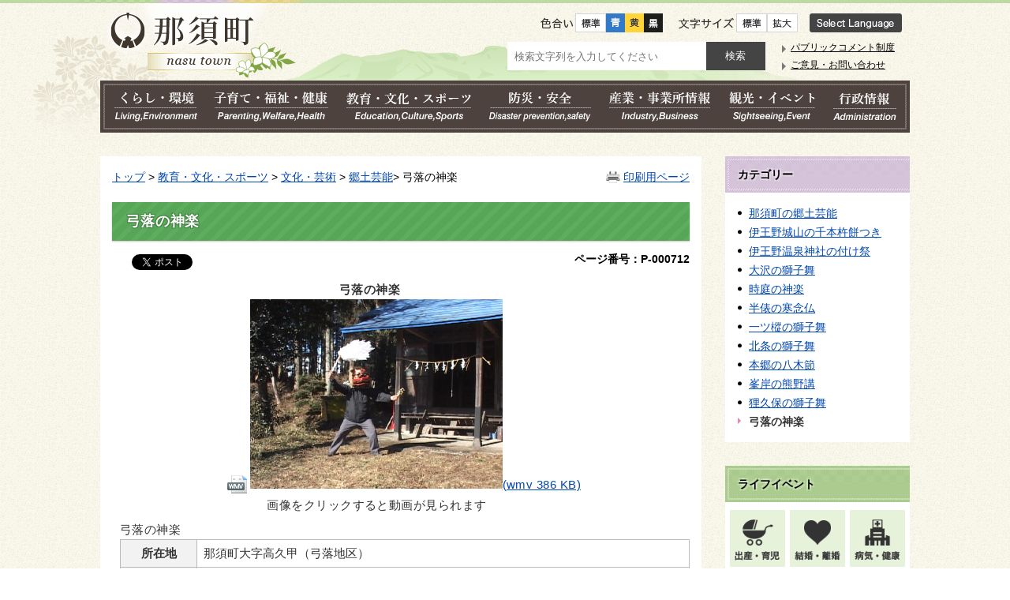

--- FILE ---
content_type: text/html; charset=UTF-8
request_url: https://www.town.nasu.lg.jp/0326/info-0000000712-1.html
body_size: 43169
content:
<!DOCTYPE html>
<html lang="ja">
<head prefix="og: http://ogp.me/ns# fb: http://ogp.me/ns/fb# article: http://ogp.me/ns/article#">
<meta http-equiv="Content-Type" content="text/html;charset=UTF-8">

<meta http-equiv="X-UA-Compatible" content="IE=edge,chrome=1">
<meta name="format-detection" content="telephone=no">
<meta name="viewport" content="width=device-width,initial-scale=1.0">
<meta name="keywords" content="弓落 那須 神楽 町大 当時 実施 時期 所在 jp wmv">
<meta property="og:title" content="弓落の神楽">
<meta property="og:type" content="article">
<meta property="og:url" content="http://www.town.nasu.lg.jp/0326/info-0000000712-1.html">
<meta property="og:image" content="http://localhost/images/icons/ms-wmv.png">
<meta property="og:description" content="弓落の神楽                    

(wmv 386 KB) 

画像をクリックすると動画が見られます                



	弓落の神楽
	
	所在地
			那須町大字高久甲（弓落地...">
<meta name="twitter:card" content="summary">
<meta name="twitter:title" content="弓落の神楽">
<meta name="twitter:description" content="弓落の神楽                    

(wmv 386 KB) 

画像をクリックすると動画が見られます                



	弓落の神楽
	
	所在地
			那須町大字高久甲（弓落地...">
<meta name="twitter:image" content="http://www.town.nasu.lg.jp/images/icons/ms-wmv.png">
<meta name="twitter:url" content="http://www.town.nasu.lg.jp/0326/info-0000000712-1.html">
<link rel="stylesheet" type="text/css" href="../css/33_nasu_town/common.css">
<link rel="stylesheet" type="text/css" href="../css/33_nasu_town/viewer/info.css">
<link rel="stylesheet" type="text/css" href="../css/33_nasu_town/_userdesign/town-top.css?ver1.09">
<link rel="stylesheet" type="text/css" href="../common/jquery/plug-in/jquery.bxslider/jquery.bxslider.css">
<link rel="stylesheet" type="text/css" href="../common/jquery/plug-in/jquery.remodal/remodal.css">
<link rel="stylesheet" type="text/css" href="../common/jquery/plug-in/jquery.remodal/remodal-default-theme.css">
<link rel="apple-touch-icon" href="/apple-touch-icon.png" sizes="180x180">
<link rel="icon" type="image/png" href="/android-touch-icon.png" sizes="192x192">
<title>弓落の神楽 | 那須町行政ページ</title>
</head>
<body class="BodyStyle subtop subtop1">
		        <div id="fb-root"></div>
        <script>(function (d, s, id) {
                var js, fjs = d.getElementsByTagName(s)[0];
                if (d.getElementById(id)) return;
                js = d.createElement(s);
                js.id = id;
                js.src = "//connect.facebook.net/ja_JP/sdk.js#xfbml=1&version=v2.0";
                fjs.parentNode.insertBefore(js, fjs);
            }(document, 'script', 'facebook-jssdk'));</script><script>!function(d,s,id){
                var js,fjs=d.getElementsByTagName(s)[0],p=/^http:/.test(d.location)?'http':'https';
                if(!d.getElementById(id)){
                    js=d.createElement(s);
                    js.id=id;js.src=p+'://platform.twitter.com/widgets.js';
                    fjs.parentNode.insertBefore(js,fjs);
                }
            }(document, 'script', 'twitter-wjs');</script><div id="block-skip"><a id="jump-title" href="#page-title">このページの本文へ移動</a></div>    		<div class="navigation-skip">
<a href="#menu-index2">インデックスメニュー2へジャンプ</a>
</div>
<a id="top"></a>
<!-- みなさいと 7.1 2017/12/1 -->
<div class="container-fluid viewer viewer-info genre1-id-23">
<div class="container-wrapper">
<div class="container-box">
<div class="row section-header">
<div class="col-md-12 wrapper-header">
<div class="row ">
<div class="col-md-12 ">
		<div class="header">
						<div class="color-changer">
				<span class="label">色合い</span>
				<a href="#" class="normal"><img src="../images/color-normal.png" alt="標準"></a>
				<a href="#" class="type1"><img src="../images/color-blue.png" alt="青"></a>
				<a href="#" class="type2"><img src="../images/color-yellow.png" alt="黄"></a>
				<a href="#" class="type3"><img src="../images/color-black.png" alt="黒"></a>
			</div>
			<div class="font-changer">
				<span class="label">文字サイズ</span>
				<a href="#" class="normal"><img src="../images/char-normal.png" alt="標準"></a>
				<a href="#" class="large"><img src="../images/char-up.png" alt="拡大"></a>
				<a href="#" class="small"><img src="../images/char-down.png" alt="縮小"></a>
			</div>
							<div class="header-image" style="">
					<h1 style="margin: 0px; padding: 0px">
						<a href="/index1.html">
															<img src="../manage/top/upload/00000_20171012_0001.png" alt="那須町" title="那須町"></a>
					</h1>
				</div>
								<div class="header-link">
											<a class="link-box link-box1" href="../0000/info-0000000979-1.html" target="_self">
															<img src="../manage/top/upload/00000_20171024_0001.png" alt="Select Language" title="Select Language"></a>
										</div>
				
			<div class="rss">
				<a href=""><span>RSS</span></a>
			</div>
		</div>
		</div>
<div class="col-md-12 wrapper-search">
<div class="row ">
<div class="col-md-6 ">
		<div class="part category-search-box">
			<form action="../viewer/search/info.html" method="POST" name="search" target="_self">
				<div class="frame-title-left">
					<div class="frame-title-right">
						<div class="frame-title">しぼりこみ検索</div>
					</div>
				</div>
				<div class="frame-top-left">
					<div class="frame-top-right">
						<div class="frame-top"></div>
					</div>
				</div>
				<div class="frame-middle-left">
					<div class="frame-middle-right">
						<div class="category" style="">
							<div class="label">
								カテゴリー							</div>
															<div class="category-type-menu category-type-menu1">
									<label for="categoryType_1_1" class="category-label">くらし・環境</label>
									<select id="categoryType_1_1" class="category-type" name="D_Category[]"><option value="0">--- くらし・環境選択 ---</option>
<option value="1">戸籍・住民票・年金</option>
<option value="2">税・保険料</option>
<option value="3">ごみ・環境</option>
<option value="4">道路・河川</option>
<option value="5">景観・都市計画</option>
<option value="6">公共交通</option>
<option value="7">住まい・ペット</option>
<option value="8">上下水道</option>
<option value="9">移住・定住</option>
<option value="10">相談</option></select>
</div>
																<div class="category-type-menu category-type-menu2">
									<label for="categoryType_1_2" class="category-label">子育て・福祉・健康</label>
									<select id="categoryType_1_2" class="category-type" name="D_Category[]"><option value="0">--- 子育て・福祉・健康選択 ---</option>
<option value="11">障がい福祉</option>
<option value="12">高齢者福祉</option>
<option value="13">地域福祉</option>
<option value="14">介護</option>
<option value="15">健康</option>
<option value="16">医療</option>
<option value="17">保険証</option>
<option value="18">子育て</option>
<option value="19">妊娠・出産</option>
<option value="20">幼稚園・保育園等</option>
<option value="298">保健福祉全般</option></select>
</div>
																<div class="category-type-menu category-type-menu3">
									<label for="categoryType_1_3" class="category-label">教育・文化・スポーツ</label>
									<select id="categoryType_1_3" class="category-type" name="D_Category[]"><option value="0">--- 教育・文化・スポーツ選択 ---</option>
<option value="21">スポーツ</option>
<option value="22">学び・講座</option>
<option value="23">文化・芸術</option>
<option value="24">青少年育成</option>
<option value="25">婚活</option>
<option value="26">男女共同</option>
<option value="27">文化・スポーツイベント</option>
<option value="28">教育委員会</option>
<option value="29">小・中学校</option>
<option value="276">計画・施策</option>
<option value="302">那須歴史探訪館</option>
<option value="296">いちご一会とちぎ国体</option></select>
</div>
																<div class="category-type-menu category-type-menu4">
									<label for="categoryType_1_4" class="category-label">防災・安全</label>
									<select id="categoryType_1_4" class="category-type" name="D_Category[]"><option value="0">--- 防災・安全選択 ---</option>
<option value="30">防災対策</option>
<option value="31">災害情報</option>
<option value="32">消防・救急</option>
<option value="33">防犯・交通安全</option></select>
</div>
																<div class="category-type-menu category-type-menu5">
									<label for="categoryType_1_5" class="category-label">産業・事業所情報</label>
									<select id="categoryType_1_5" class="category-type" name="D_Category[]"><option value="0">--- 産業・事業所情報選択 ---</option>
<option value="34">農林業</option>
<option value="35">農業委員会</option>
<option value="36">入札・契約</option>
<option value="37">商工業</option>
<option value="38">企業立地</option>
<option value="39">企業広告</option>
<option value="328">ワーケーション</option></select>
</div>
																<div class="category-type-menu category-type-menu6">
									<label for="categoryType_1_6" class="category-label">観光・イベント</label>
									<select id="categoryType_1_6" class="category-type" name="D_Category[]"><option value="0">--- 観光・イベント選択 ---</option>
<option value="40">観光</option></select>
</div>
																<div class="category-type-menu category-type-menu7">
									<label for="categoryType_1_7" class="category-label">行政情報</label>
									<select id="categoryType_1_7" class="category-type" name="D_Category[]"><option value="0">--- 行政情報選択 ---</option>
<option value="41">那須町の紹介・概要</option>
<option value="42">町長の部屋</option>
<option value="43">町の計画・取り組み</option>
<option value="44">町議会</option>
<option value="45">広報・広聴</option>
<option value="46">広報那須</option>
<option value="47">行財政</option>
<option value="48">人事・職員採用</option>
<option value="49">統計情報</option>
<option value="50">選挙</option>
<option value="51">開かれた町政</option>
<option value="299">社会保障・税番号制度(マイナンバー制度)</option>
<option value="295">町からのお知らせ</option></select>
</div>
																<div class="category-type-menu category-type-menu8">
									<label for="categoryType_1_8" class="category-label">移住定住</label>
									<select id="categoryType_1_8" class="category-type" name="D_Category[]"><option value="0">--- 移住定住選択 ---</option>
<option value="286">那須町ってどんなところ</option>
<option value="287">移住者の声</option>
<option value="277">なす暮らし通信</option>
<option value="303">なす暮らしサポート</option></select>
</div>
																<div class="category-type-menu category-type-menu9">
									<label for="categoryType_1_9" class="category-label">いちご一会とちぎ国体</label>
									<select id="categoryType_1_9" class="category-type" name="D_Category[]"><option value="0">--- いちご一会とちぎ国体選択 ---</option>
<option value="309">大会情報</option>
<option value="310">開催競技</option>
<option value="311">実行委員会</option>
<option value="312">町民運動</option>
<option value="313">広報PR</option>
<option value="314">入札調達</option>
<option value="344">大会関係者の皆さまへ</option>
<option value="348">一般観覧者のみなさまへ</option>
<option value="315">協賛</option>
<option value="317">このサイトについて</option></select>
</div>
															<div class="clear"></div>
						</div>
						<div class="keyword">
														<div class="keyword-box">
																<label class="label" for="search_keyword1">お探しの情報は何ですか？</label>
								<input class="search-text " type="text" id="search_keyword1" name="T_Keyword" value="" placeholder="検索文字列を入力してください"><span class="search-button"><input type="submit" name="B_Search" value="検索"></span>
							</div>
							<div class="hottrends-list">
								<label class="label">【キーワードランキング】</label>
																	<a href="#" class="hottrends">入札</a>
																		<a href="#" class="hottrends">評価証明書</a>
																		<a href="#" class="hottrends">プロポーザル</a>
																		<a href="#" class="hottrends">補助金</a>
																		<a href="#" class="hottrends">評価証明</a>
																</div>
														<div class="clear"></div>
						</div>
					</div>
				</div>
				<div class="frame-bottom-left">
					<div class="frame-bottom-right">
						<div class="frame-bottom"></div>
					</div>
				</div>
								<input type="hidden" name="T_Page" value="1"><input type="hidden" name="T_PageLines" value="10"><input type="hidden" name="R_Order" value="update"><input type="hidden" name="T_IdSubTop" value="1">
</form>
		</div>
		</div>
<div class="col-md-6 ">
			<a id="menu-index2"></a>
			<div class="part menu-index menu-index2">
								<div class="frame-middle-left">
					<div class="frame-middle-right">
						<div class="menu-index-box">
															<a id="menu-index2-0"></a>
								<div class="menu-unit-style menu-unit-style-0">
									<div class="menu-unit-top-left">
										<div class="menu-unit-top-right">
											<div class="menu-unit-top"></div>
										</div>
									</div>
									<div class="menu-unit-middle-left">
										<div class="menu-unit-middle-right">
											<div class="menu-unit-middle">
												<div class="menu-level1">
													<div class="menu-title">
														<a href="../0045/info-0000000552-1.html" target="_self">															<span class="font-1">パブリックコメント制度</span>
																														</a>
																												</div>
												</div>
																							</div>
										</div>
									</div>
									<div class="menu-unit-bottom-left">
										<div class="menu-unit-bottom-right">
											<div class="menu-unit-bottom"></div>
										</div>
									</div>
								</div>
																<a id="menu-index2-1"></a>
								<div class="menu-unit-style menu-unit-style-1">
									<div class="menu-unit-top-left">
										<div class="menu-unit-top-right">
											<div class="menu-unit-top"></div>
										</div>
									</div>
									<div class="menu-unit-middle-left">
										<div class="menu-unit-middle-right">
											<div class="menu-unit-middle">
												<div class="menu-level1">
													<div class="menu-title">
														<a href="../viewer/opinion.html?idSubTop=1" target="_self">															<span class="font-1">ご意見・お問い合わせ</span>
																														</a>
																												</div>
												</div>
																							</div>
										</div>
									</div>
									<div class="menu-unit-bottom-left">
										<div class="menu-unit-bottom-right">
											<div class="menu-unit-bottom"></div>
										</div>
									</div>
								</div>
															<div style="clear: both"></div>
						</div>
					</div>
				</div>
				<div class="frame-bottom-left">
					<div class="frame-bottom-right">
						<div class="frame-bottom"></div>
					</div>
				</div>
			</div>
			</div>
</div>
</div>
</div>
</div>
</div>
<div class="row section-global-nav">
<div class="col-md-12 ">
		<nav class="global-nav"><div class="wrapper-nav-tab">
				<ul class="global-nav-tab">
<li>
							<a href="#" data-kind="1" target="_self">
																	<img src="../manage/top/upload/59c0774f17e0d.png" alt="くらし・環境" title="くらし・環境"></a>
						</li>
												<li>
							<a href="#" data-kind="2" target="_self">
																	<img src="../manage/top/upload/59c077586245f.png" alt="子育て・福祉・健康" title="子育て・福祉・健康"></a>
						</li>
												<li>
							<a href="#" data-kind="3" target="_self">
																	<img src="../manage/top/upload/59c0776155ec5.png" alt="教育・文化・スポーツ" title="教育・文化・スポーツ"></a>
						</li>
												<li>
							<a href="#" data-kind="4" target="_self">
																	<img src="../manage/top/upload/59c0776bd242b.png" alt="防災・安全" title="防災・安全"></a>
						</li>
												<li>
							<a href="#" data-kind="5" target="_self">
																	<img src="../manage/top/upload/59c07774afae0.png" alt="産業・事業所情報" title="産業・事業所情報"></a>
						</li>
												<li>
							<a href="#" data-kind="6" target="_self">
																	<img src="../manage/top/upload/59c0777bdb110.png" alt="観光・イベント" title="観光・イベント"></a>
						</li>
												<li>
							<a href="#" data-kind="7" target="_self">
																	<img src="../manage/top/upload/59c077847de2b.png" alt="行政情報" title="行政情報"></a>
						</li>
										</ul>
</div>
			<div class="wrapper-nav-tab-area">
									<div class="global-nav-tab-area global-nav-tab-area-1" aria-hidden="true" style="display: none;">
						<div class="title">
							<a href="../0000/genre-01-1.html">くらし・環境トップ</a>
							<a href="#" class="close">閉じる</a>
						</div>
						<div class="list">
														<ul>
<li><a href="../0001/genre1-1-001.html">戸籍・住民票・年金</a></li>
																		<li><a href="../0002/genre1-1-001.html">税・保険料</a></li>
																		<li><a href="../0003/genre1-1-001.html">ごみ・環境</a></li>
																		<li><a href="../0004/genre1-1-001.html">道路・河川</a></li>
																		<li><a href="../0005/genre1-1-001.html">景観・都市計画</a></li>
																		<li><a href="../0006/genre1-1-001.html">公共交通</a></li>
																		<li><a href="../0007/genre1-1-001.html">住まい・ペット</a></li>
																		<li><a href="../0008/genre1-1-001.html">上下水道</a></li>
																		<li><a href="../0009/genre1-1-001.html">移住・定住</a></li>
																		<li><a href="../0010/genre1-1-001.html">相談</a></li>
																</ul>
</div>
					</div>
										<div class="global-nav-tab-area global-nav-tab-area-2" aria-hidden="true" style="display: none;">
						<div class="title">
							<a href="../0000/genre-02-1.html">子育て・福祉・健康トップ</a>
							<a href="#" class="close">閉じる</a>
						</div>
						<div class="list">
														<ul>
<li><a href="../0011/genre1-1-001.html">障がい福祉</a></li>
																		<li><a href="../0012/genre1-1-001.html">高齢者福祉</a></li>
																		<li><a href="../0013/genre1-1-001.html">地域福祉</a></li>
																		<li><a href="../0014/genre1-1-001.html">介護</a></li>
																		<li><a href="../0015/genre1-1-001.html">健康</a></li>
																		<li><a href="../0016/genre1-1-001.html">医療</a></li>
																		<li><a href="../0017/genre1-1-001.html">保険証</a></li>
																		<li><a href="../0018/genre1-1-001.html">子育て</a></li>
																		<li><a href="../0019/genre1-1-001.html">妊娠・出産</a></li>
																		<li><a href="../0020/genre1-1-001.html">幼稚園・保育園等</a></li>
																		<li><a href="../0298/genre1-1-001.html">保健福祉全般</a></li>
																</ul>
</div>
					</div>
										<div class="global-nav-tab-area global-nav-tab-area-3" aria-hidden="true" style="display: none;">
						<div class="title">
							<a href="../0000/genre-03-1.html">教育・文化・スポーツトップ</a>
							<a href="#" class="close">閉じる</a>
						</div>
						<div class="list">
														<ul>
<li><a href="../0021/genre1-1-001.html">スポーツ</a></li>
																		<li><a href="../0022/genre1-1-001.html">学び・講座</a></li>
																		<li><a href="../0023/genre1-1-001.html">文化・芸術</a></li>
																		<li><a href="../0024/genre1-1-001.html">青少年育成</a></li>
																		<li><a href="../0025/genre1-1-001.html">婚活</a></li>
																		<li><a href="../0026/genre1-1-001.html">男女共同</a></li>
																		<li><a href="../0027/genre1-1-001.html">文化・スポーツイベント</a></li>
																		<li><a href="../0028/genre1-1-001.html">教育委員会</a></li>
																		<li><a href="../0029/genre1-1-001.html">小・中学校</a></li>
																		<li><a href="../0276/genre1-1-001.html">計画・施策</a></li>
																		<li><a href="../0302/genre1-1-001.html">那須歴史探訪館</a></li>
																</ul>
</div>
					</div>
										<div class="global-nav-tab-area global-nav-tab-area-4" aria-hidden="true" style="display: none;">
						<div class="title">
							<a href="../0000/genre-04-1.html">防災・安全トップ</a>
							<a href="#" class="close">閉じる</a>
						</div>
						<div class="list">
														<ul>
<li><a href="../0030/genre1-1-001.html">防災対策</a></li>
																		<li><a href="../0031/genre1-1-001.html">災害情報</a></li>
																		<li><a href="../0032/genre1-1-001.html">消防・救急</a></li>
																		<li><a href="../0033/genre1-1-001.html">防犯・交通安全</a></li>
																</ul>
</div>
					</div>
										<div class="global-nav-tab-area global-nav-tab-area-5" aria-hidden="true" style="display: none;">
						<div class="title">
							<a href="../0000/genre-05-1.html">産業・事業所情報トップ</a>
							<a href="#" class="close">閉じる</a>
						</div>
						<div class="list">
														<ul>
<li><a href="../0034/genre1-1-001.html">農林業</a></li>
																		<li><a href="../0035/genre1-1-001.html">農業委員会</a></li>
																		<li><a href="../0036/genre1-1-001.html">入札・契約</a></li>
																		<li><a href="../0037/genre1-1-001.html">商工業</a></li>
																		<li><a href="../0038/genre1-1-001.html">企業立地</a></li>
																		<li><a href="../0039/genre1-1-001.html">企業広告</a></li>
																		<li><a href="../0328/genre1-1-001.html">ワーケーション</a></li>
																</ul>
</div>
					</div>
										<div class="global-nav-tab-area global-nav-tab-area-6" aria-hidden="true" style="display: none;">
						<div class="title">
							<a href="../0000/genre-06-1.html">観光・イベントトップ</a>
							<a href="#" class="close">閉じる</a>
						</div>
						<div class="list">
														<ul>
<li><a href="../0040/genre1-1-001.html">観光</a></li>
																</ul>
</div>
					</div>
										<div class="global-nav-tab-area global-nav-tab-area-7" aria-hidden="true" style="display: none;">
						<div class="title">
							<a href="../0000/genre-07-1.html">行政情報トップ</a>
							<a href="#" class="close">閉じる</a>
						</div>
						<div class="list">
														<ul>
<li><a href="../0041/genre1-1-001.html">那須町の紹介・概要</a></li>
																		<li><a href="../0042/genre1-1-001.html">町長の部屋</a></li>
																		<li><a href="../0043/genre1-1-001.html">町の計画・取り組み</a></li>
																		<li><a href="../0044/genre1-1-001.html">町議会</a></li>
																		<li><a href="../0045/genre1-1-001.html">広報・広聴</a></li>
																		<li><a href="../0046/genre1-1-001.html">広報那須</a></li>
																		<li><a href="../0047/genre1-1-001.html">行財政</a></li>
																		<li><a href="../0048/genre1-1-001.html">人事・職員採用</a></li>
																		<li><a href="../0049/genre1-1-001.html">統計情報</a></li>
																		<li><a href="../0050/genre1-1-001.html">選挙</a></li>
																		<li><a href="../0051/genre1-1-001.html">開かれた町政</a></li>
																		<li><a href="../0299/genre1-1-001.html">社会保障・税番号制度(マイナンバー制度)</a></li>
																		<li><a href="../0295/genre1-1-001.html">町からのお知らせ</a></li>
																</ul>
</div>
					</div>
								</div>
		</nav>
</div>
</div>
<div class="row section-contents">
<div class="col-md-8 wrapper-contents">
<div class="row ">
<div class="col-md-12 ">
		<div class="part contents">
			<div class="contents-frame-top-left">
				<div class="contents-frame-top-right">
					<div class="contents-frame-top"></div>
				</div>
			</div>
			<div class="contents-frame-middle-left">
				<div class="contents-frame-middle-right">
					<div class="contents-frame-middle">
						<div class="contents-box">									<div class="print-page">
										<a href="../viewer/../viewer/print.html?idSubTop=1&amp;id=712&amp;g=326" target="_blank">印刷用ページ</a>
									</div>
									<div class="bread-rubbish">
<a href="../index1.html">トップ</a>

&gt; <a href="../0000/genre-03-1.html">教育・文化・スポーツ</a>
&gt; <a href="../0023/genre1-1-001.html">文化・芸術</a>
&gt; <a href="../0326/genre2-1-001.html">郷土芸能</a>&gt; 弓落の神楽
</div>
<div class="page-title-left">
										<div class="page-title-right">
											<div class="page-title" id="page-title">
												<h1>弓落の神楽</h1>
											</div>
										</div>
									</div>								<span class="page-number">
									<label class="number">ページ番号：P-000712</label>
								</span>
																	<div class="sns">
										<ul>
<li class="facebook"><div class="fb-like" data-layout="button_count" data-action="like" data-show-faces="false" data-share="false"></div></li>
																								<li class="twitter"><a href="https://twitter.com/share" class="twitter-share-button" data-lang="ja">ツイート</a></li>
																						</ul>
</div>
																	<div class="info-box">
									<div class="info-sentence">
<p style="text-align: center;"><strong>弓落の神楽                    </strong></p>

<p style="text-align: center;"><a href="../manage/contents/upload/59e7f54c03aa5.wmv" target="_blank"><img alt="wmv" src="/images/icons/ms-wmv.png"><img alt="弓落の神楽" class="framed-image" src="../manage/contents/upload/59e7f5019e1a9.jpg" style="width: 320px;height: 240px;float: none" title="弓落の神楽">(wmv 386 KB)</a> </p>

<p style="text-align: center;">画像をクリックすると動画が見られます                </p>

<center>
<table border="1" class="table-1">
<caption>
	<div style="text-align: left;">弓落の神楽</div>
	</caption>
	<tbody>
<tr>
<th align="center" scope="row" style="width: 80px;">所在地</th>
			<td>那須町大字高久甲（弓落地区）</td>
		</tr>
<tr>
<th align="center" scope="row">由来</th>
			<td align="left">始まりは、天明年間（1781～1788）といわれている。当時は江戸幕府始まって以来の大飢饉があり、食糧不足や伝染病による死者が続出した。そこで、当時の人たちが協力し合い、不動尊を建立し、会津より求めた神楽を奉じて無病息災、五穀豊穣を祈願したのが始まりだという。</td>
		</tr>
<tr>
<th align="center" scope="row">参加資格</th>
			<td>弓落地区内</td>
		</tr>
<tr>
<th align="center" scope="row">実施時期</th>
			<td>1月28日頃</td>
		</tr>
<tr>
<th align="center" scope="row">実施場所</th>
			<td>弓落地区内の家を回る</td>
		</tr>
<tr>
<th align="center" scope="row">舞の構成</th>
			<td> </td>
		</tr>
<tr>
<th align="center" scope="row">舞の種類</th>
			<td> </td>
		</tr>
<tr>
<th align="center" scope="row">練習時期等</th>
			<td> </td>
		</tr>
<tr>
<th align="center" scope="row">備考</th>
			<td>現在活動休止中</td>
		</tr>
</tbody>
</table>
</center>

<center style="text-align: left;">
<h2>問い合わせ</h2>

<p>那須歴史探訪館<br>
住所：〒329-3443  栃木県那須郡那須町大字芦野2893<br>
電話番号：0287-74-7007<br>
E-mail：<a href="mailto:rekishi@town.nasu.lg.jp">rekishi@town.nasu.lg.jp</a></p>
</center>
<input type="hidden" id="MapInformations" value="{}">
</div>
									<br><div class="info-link">
					<div class="info-link-title">【関連リンク】</div>
                    <ul>
<li>
                                <a href="../../0326/info-0000000735-1.html" target="_self">
                                                                        <span class="link-message">那須町の郷土芸能</span>
                                </a>
                            </li>
                                                </ul>
</div>
													<div class="bookmark-top-info"><a href="#top">このページの先頭へ</a></div>
																		<div class="link-keyword">
										<div class="keyword-title">このコンテンツに関連するキーワード</div>
										<div class="keyword-box">
											<ul><li><a href="../viewer/tag.html?idSubTop=1&amp;id=5">教育</a></li></ul>
</div>
									</div>
																		<div class="info-date">
																				<span class="info-published-date">掲載日 平成29年10月19日</span>
																				<span class="info-updated-date">更新日 令和6年4月5日</span>
																				<!--div class="info-published-date">掲載日 令和6年4月5日</div-->
									</div>
																			<div class="info-access-counter">【アクセス数 <span class="number"></span>】</div>
													<div class="inquiry-box">
				<div class="inquiry-title">【このページについてのお問い合わせ先】</div>
				<div class="inquiry-appear">
									<div class="office-unit cont-owner">
						<div class="row row-office">
							<div class="label">お問い合わせ先：</div>
							<div class="information">
								<span class="name">生涯学習課 文化財係（那須歴史探訪館）</span>
							</div>
						</div>
						                            <div class="row row-phone_number">
                                <div class="label">住所：</div>
                                <div class="information">〒329-3443 栃木県那須郡那須町大字芦野2893</div>
                            </div>
                            							<div class="row row-phone_number">
								<div class="label">電話：</div>
								<div class="information">
									0287-74-7007
								</div>
							</div>
														<div class="row row-mail">
								<div class="label">Mail：</div>
								<div class="mail-form-guide">(メールフォームが開きます)</div>
								<div class="mail">
																		<a class="opinion" data-id="1504" href="../index.html">メールでのお問合わせはこちら</a>
								</div>
							</div>
												</div>
									</div>
				<form class="information" name="inquiry" method="get" action="../viewer/opinion.html" target="_self">
										<input type="hidden" name="T_Id_s" value="1504"><input type="hidden" name="T_IdCnt" value="712,2"><input type="hidden" name="T_IdFaq" value=""><input type="hidden" name="idSubTop" value="1"><input type="submit" style="display: none;">
</form>
				<div class="clear"></div>
			</div>
														<div class="info-inquiry-clear"></div>
																			</div>
														</div>
					</div>
				</div>
			</div>
			<div class="contents-frame-bottom-left">
				<div class="contents-frame-bottom-right">
					<div class="contents-frame-bottom"></div>
				</div>
			</div>
			<div class="bookmark-top-bottom">
				<a href="#top">このページの先頭へ</a>
			</div>
		</div>
		</div>
</div>
</div>
<div class="col-md-4 wrapper-side">
<div class="row ">
<div class="col-md-12 ">
<div class="part category-menu">
				<div class="frame-top-left">
					<div class="frame-top-right">
						<div class="frame-top">
							<h2 class="title">カテゴリー</h2>
						</div>
					</div>
				</div>
				<div class="frame-middle-left">
					<div class="frame-middle-right">
						<div class="category-menu-box"><ul>
<li><a href="../0326/info-0000000735-1.html">那須町の郷土芸能</a></li>
<li><a href="../0326/info-0000000734-1.html">伊王野城山の千本杵餅つき</a></li>
<li><a href="../0326/info-0000000733-1.html">伊王野温泉神社の付け祭</a></li>
<li><a href="../0326/info-0000000731-1.html">大沢の獅子舞</a></li>
<li><a href="../0326/info-0000000730-1.html">時庭の神楽</a></li>
<li><a href="../0326/info-0000000727-1.html">半俵の寒念仏</a></li>
<li><a href="../0326/info-0000000724-1.html">一ツ樅の獅子舞</a></li>
<li><a href="../0326/info-0000000722-1.html">北条の獅子舞</a></li>
<li><a href="../0326/info-0000000720-1.html">本郷の八木節</a></li>
<li><a href="../0326/info-0000000718-1.html">峯岸の熊野講</a></li>
<li><a href="../0326/info-0000000715-1.html">狸久保の獅子舞</a></li>
<li class="active">弓落の神楽</li>
</ul></div>
					</div>
				</div>
				<div class="frame-bottom-left">
					<div class="frame-bottom-right">
						<div class="frame-bottom"></div>
					</div>
				</div>
			</div>
</div>
<div class="col-md-12 ">
			<a id="menu-banner1"></a>
			<div class="part menu-banner menu-banner1">
				<div class="frame-top-left">
					<div class="frame-top-right">
						<div class="frame-top">
															<h2 class="title">ライフイベント</h2>
														</div>
					</div>
				</div>
				<div class="frame-middle-left">
					<div class="frame-middle-right">
						<div class="menu-banner-box">
															<a href="../viewer/tag.html?idSubTop=1&amp;id=1" target="_self" class="banner-idx01"><img src="../manage/top/upload/00000_20170825_0021.png" alt="出産・育児" title="出産・育児"></a>
																<a href="../viewer/tag.html?idSubTop=1&amp;id=2" target="_self" class="banner-idx02"><img src="../manage/top/upload/00000_20170825_0022.png" alt="結婚・離婚" title="結婚・離婚"></a>
																<a href="../viewer/tag.html?idSubTop=1&amp;id=3" target="_self" class="banner-idx03"><img src="../manage/top/upload/00000_20170825_0023.png" alt="病気・健康" title="病気・健康"></a>
																<a href="../viewer/tag.html?idSubTop=1&amp;id=4" target="_self" class="banner-idx04"><img src="../manage/top/upload/00000_20170825_0024.png" alt="相談" title="相談"></a>
																<a href="../viewer/tag.html?idSubTop=1&amp;id=5" target="_self" class="banner-idx05"><img src="../manage/top/upload/00000_20170825_0025.png" alt="教育" title="教育"></a>
																<a href="../viewer/tag.html?idSubTop=1&amp;id=6" target="_self" class="banner-idx06"><img src="../manage/top/upload/00000_20170825_0026.png" alt="引越し" title="引越し"></a>
																<a href="../viewer/tag.html?idSubTop=1&amp;id=7" target="_self" class="banner-idx07"><img src="../manage/top/upload/00000_20170825_0027.png" alt="税 保険・年金" title="税 保険・年金"></a>
																<a href="../viewer/tag.html?idSubTop=1&amp;id=8" target="_self" class="banner-idx08"><img src="../manage/top/upload/00000_20170825_0028.png" alt="福祉" title="福祉"></a>
																<a href="../viewer/tag.html?idSubTop=1&amp;id=9" target="_self" class="banner-idx09"><img src="../manage/top/upload/00000_20170825_0029.png" alt="ゴミ・環境" title="ゴミ・環境"></a>
														</div>
					</div>
				</div>
				<div class="frame-bottom-left">
					<div class="frame-bottom-right">
						<div class="frame-bottom"></div>
					</div>
				</div>
			</div>
			</div>
</div>
</div>
</div>
<div class="row section-pagetop">
<div class="col-md-12 ">
			<a id="menu-banner6"></a>
			<div class="part menu-banner menu-banner6">
				<div class="frame-top-left">
					<div class="frame-top-right">
						<div class="frame-top">
													</div>
					</div>
				</div>
				<div class="frame-middle-left">
					<div class="frame-middle-right">
						<div class="menu-banner-box">
															<a href="#top" target="_self" class="banner-idx01"><img src="../manage/top/upload/00000_20170828_0007.png" alt="このページの先頭へ" title="このページの先頭へ"></a>
														</div>
					</div>
				</div>
				<div class="frame-bottom-left">
					<div class="frame-bottom-right">
						<div class="frame-bottom"></div>
					</div>
				</div>
			</div>
			</div>
</div>
<div class="row section-footer">
<div class="col-md-12 ">

		<div class="footer">
			<div class="footer-box">
									<ul class="footer-link">
<li><a class="link-box link-box1" href="../0045/info-0000000536-1.html" target="_self">
																	<span class="font-1">著作権・免責事項</span>
																</a></li>
														<li><a class="link-box link-box2" href="../0045/info-0000000535-1.html" target="_self">
																	<span class="font-1">個人情報の取扱について</span>
																</a></li>
														<li><a class="link-box link-box3" href="../0045/info-0000000539-1.html" target="_self">
																	<span class="font-1">ご利用ガイド</span>
																</a></li>
														<li><a class="link-box link-box4" href="../0254/genre2-1-001.html" target="_self">
																	<span class="font-1">リンク集</span>
																</a></li>
														<li><a class="link-box link-box5" href="../viewer/sitemap.html?idSubTop=1" target="_self">
																	<span class="font-1">サイトマップ</span>
																</a></li>
												</ul>
<div class="footer-sentence">
					<div class="unit-box">
<div class="unit unit01">
<div class="title title-logo"><img alt="那須町役場" class="framed-image" src="../manage/top/upload/59b61f44a706e.png" style="width: 134px; height: 27px; float: none;" title="那須町役場"></div>

<div class="info">〒329-3292　栃木県那須郡那須町大字寺子丙3-13<br><a href="https://www.town.nasu.lg.jp/office0000/office-1.html" target="_self"><img alt="画像5" class="framed-image" src="../manage/top/upload/69141a75c0d87.png" style="width: 250px;height: 35px;float: none" title="画像5"></a>
</div>
</div>

<div class="unit unit02">
<div class="title title-open">開庁日時</div>

<div class="info">月曜日から金曜日（土日祝日、12月29日から1月3日を除く）<br>
午前8時30分から午後5時<br>
※住民生活課、保健福祉課、税務課の窓口は、<br>
水曜日のみ午後7時まで開庁</div>
</div>

<div class="unit unit03">
<ul class="list">
<li><a href="../0227/info-0000000811-1.html" target="_self"><span>町役場案内</span></a></li>
	<li><a href="/viewer/opinion.html?idSubTop=1" target="_self"><span>ご意見・お問い合わせ</span></a></li>
</ul>
</div>
</div>

<div class="wrapper-copyright"><span class="copyright">Copyright © Nasu Town. All Rights Reserved.</span></div>
				</div>
			</div>
		</div>
		</div>
</div>
</div>
</div>
</div>
		
		<!-- Google tag (gtag.js) -->
<script async src="https://www.googletagmanager.com/gtag/js?id=G-JD93HXZDBZ"></script><script>
  window.dataLayer = window.dataLayer || [];
  function gtag(){dataLayer.push(arguments);}
  gtag('js', new Date());

  gtag('config', 'G-JD93HXZDBZ');
</script><script>
    document.oncontextmenu = function () { return false; }
    addEventListener("DOMContentLoaded", (event) => {
        let url = new URL(location.href);
        if (url.pathname == '/viewer/print-g.html' || url.pathname == '/viewer/../viewer/print.html') {
            document.oncontextmenu = function () { return true; }
        }
    });
</script><script type="text/javascript" src="../common/jquery.min.js"></script><!--[if lt IE 9]>
<script type='text/javascript' src='../common/css3-mediaqueries-js/css3-mediaqueries.js'></script>
<![endif]--><!--[if lte IE 9]>
<script type='text/javascript' src='../common/jquery-1.8.1.min.js'></script>
<![endif]--><script type="text/javascript" src="../common/bootstrap3/js/bootstrap.min.js"></script><script type="text/javascript" src="../common/jquery/plug-in/purl.js"></script><script type="text/javascript" src="../common/jquery/plug-in/jquery.cookie.js"></script><script type="text/javascript" src="../common/jquery/plug-in/jquery.color.utils.js"></script><script type="text/javascript" src="../common/jquery/plug-in/jquery.json-2.4.min.js"></script><script type="text/javascript" src="../common/jquery/plug-in/jquery.bxslider/jquery.bxslider.js"></script><script type="text/javascript" src="../common/js/common.min.js"></script><script type="text/javascript" src="../common/js/common-lib.min.js"></script><script type="text/javascript" src="../common/js/header.min.js"></script><script type="text/javascript" src="../common/common.min.js"></script><script type="text/javascript" src="../viewer/_js/document_counter.min.js"></script><script type="text/javascript" src="../viewer/_js/initialize_bxsliders.js"></script><script type="text/javascript" src="../css/33_nasu_town/js/viewport.min.js?ver1.01"></script><script type="text/javascript" src="../css/33_nasu_town/js/pagetop-bottom.min.js?ver1.01"></script><script type="text/javascript" src="../css/33_nasu_town/js/dropHeadMenu.min.js?ver1.01"></script><script type="text/javascript" src="../css/33_nasu_town/js/town.min.js?ver1.01"></script><script type="text/javascript">
	var subtopId = 1;
	var selfPos = '../';
  var globalNaviClickMode = 0;
</script><script type="text/javascript" src="../common/jquery/plug-in/jquery.remodal/remodal.min.js"></script><script type="text/javascript" src="../viewer/_js/login.min.js"></script><script type="text/javascript" src="https://maps.google.com/maps/api/js?v=3.17&amp;sensor=false&amp;key=AIzaSyCxeQIdSkgR3TH3neOf_NgipN9umS3pYTM"></script><script type="text/javascript" src="../common/js/map_google.min.js"></script><script type="text/javascript" src="../viewer/../viewer/_js/info-counter.min.js?id=712"></script><script type="text/javascript">
	var search_data_kind = 0;
</script><script type="text/javascript">
			window.___gcfg = {lang: 'ja'};

			(function() {
				var po = document.createElement('script'); po.type = 'text/javascript'; po.async = true;
				po.src = 'https://apis.google.com/js/platform.js';
				var s = document.getElementsByTagName('script')[0]; s.parentNode.insertBefore(po, s);
			})();
		</script>
</body>
</html>


--- FILE ---
content_type: text/html; charset=UTF-8
request_url: https://www.town.nasu.lg.jp/viewer/_ajax/UpdateInfoCount.php
body_size: 101
content:
{"in":0,"out":2640,"cellular":0,"in_m":0,"out_m":0,"cellular_m":0,"in_d":[],"out_d":[],"pc":2640,"total":2640,"pc_m":0,"total_m":0}

--- FILE ---
content_type: application/javascript
request_url: https://www.town.nasu.lg.jp/css/33_nasu_town/js/viewport.min.js?ver1.01
body_size: 48
content:
function setviewport(){600<window.innerWidth?$("meta[name='viewport']").attr("content","width=1026"):$("meta[name='viewport']").attr("content","width=device-width,initial-scale=1.0")}$(function(){setviewport()});

--- FILE ---
content_type: application/javascript
request_url: https://www.town.nasu.lg.jp/common/js/map_google.min.js
body_size: 2714
content:
function MapMarker(e,o,a,n){this.lat=e,this.lng=o,this.addr=a,this.comment=n}function MapInformation(e,o,a,n,t){this.lat=e,this.lng=o,this.zoom=a,this.markers=n,this.addr=t}$(function(){MapLoader.Load()});var MapInformations,MapLoader=function(){var e={};return e.Load=function(o){var a=$("#MapInformations");a.length&&a.val().length&&(MapInformations=$.parseJSON(a.val().replace(/\\"/g,'"').replace(/^"|"$/g,""))),MapInformations||(MapInformations={});var n=$(".cke_wysiwyg_frame");n.length?n.contents().find("[id^=GoogleMap]").map(function(){e.LoadFromLatLng(this,MapInformations[this.id],1,o)}):$("[id^=GoogleMap]").map(function(){e.LoadFromLatLng(this,MapInformations[this.id],0,o)})},e.LoadStaticMapFromLatLng=function(e,o,a){if("undefined"!=typeof _google_static_maps_api){var n=$("<img style='z-index: 0;'>"),t=_google_static_maps_api;t+="&center="+o.lat+","+o.lng,t+="&zoom="+o.zoom,t+="&size="+$(e).width()+"x"+$(e).height(),$.each(o.markers,function(){t+="&markers="+this.lat+","+this.lng}),n.attr("src",t),$(e).empty().append(n)}else console.log("Requires the google static maps api parameter.");"undefined"!=typeof a&&a()},e.LoadFromLatLng=function(o,a,n,t,i,r){if("undefined"!=typeof google&&"undefined"!=typeof a){if(1==n)return void e.LoadStaticMapFromLatLng(o,a,t);var s="undefined"!=typeof i;$(o).attr("contenteditable",!1);var d={zoom:parseInt(a.zoom),center:new google.maps.LatLng(a.lat,a.lng),mapTypeId:google.maps.MapTypeId.ROADMAP,mapInfo:a};switch(n){case 0:break;case 1:d.clickableIcons=!1,d.draggable=!1,d.scrollwheel=!1,d.disableDoubleClickZoom=!0,d.disableDefaultUI=!0;break;case 2:}var g=new google.maps.Map(o,d);g||window.alert("地図の呼び出しに失敗しました。"),"undefined"!=typeof i&&google.maps.event.addListener(g,"dragend",i),"undefined"!=typeof r&&google.maps.event.addListener(g,"zoom_changed",r);for(var p=[],l=a.markers,m=0;m<l.length;m++){var f=new google.maps.LatLng(l[m].lat,l[m].lng),c=$("<div>");c.append(l[m].addr),l[m].comment.length&&(c.append("<br>"),c.append(l[m].comment));var h=new google.maps.InfoWindow({content:c.html(),disableAutoPan:!0}),u=new google.maps.Marker({draggable:s,map:g,position:f,infoWnd:h,mapInfoMarker:l[m]});p.push({marker:u,infoWnd:h}),google.maps.event.addListener(u,"click",function(){this.infoWnd.open(g,this)}),google.maps.event.addListener(u,"dragend",function(){var e=this.getPosition();this.mapInfoMarker.lat=e.lat(),this.mapInfoMarker.lng=e.lng()})}google.maps.event.addListenerOnce(g,"idle",function(){"undefined"!=typeof t&&t(),setTimeout(function(){$.each(p,function(){this.infoWnd.open(g,this.marker)})},100)})}},e.GeoCode=function(e,o){if("undefined"!=typeof google){var a=new google.maps.Geocoder;a.geocode({address:e},function(e,a){var n=0,t=0,i=0;a===google.maps.GeocoderStatus.OK?(t=e[0].geometry.location.lat(),i=e[0].geometry.location.lng()):n=1,o(n,t,i)})}},e}();